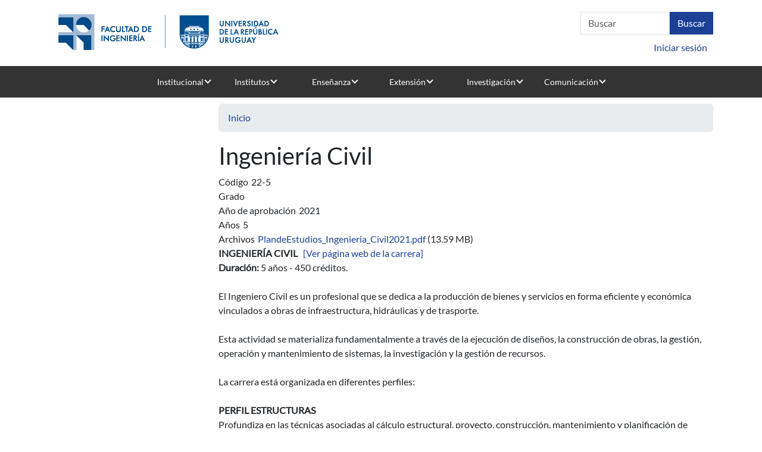

--- FILE ---
content_type: text/html; charset=UTF-8
request_url: https://idm.fing.edu.uy/es/carrera/grado/ingenier%C3%ADa-civil
body_size: 31490
content:


<!DOCTYPE html>
<html lang="es" dir="ltr">
  <head>
    <meta charset="utf-8" />
<script>var _paq = _paq || [];(function(){var u=(("https:" == document.location.protocol) ? "https://www.fing.edu.uy/matomo/" : "https://www.fing.edu.uy/matomo/");_paq.push(["setSiteId", "1"]);_paq.push(["setTrackerUrl", u+"matomo.php"]);_paq.push(["setDoNotTrack", 1]);_paq.push(["setCookieDomain", ".idm.fing.edu.uy"]);if (!window.matomo_search_results_active) {_paq.push(["trackPageView"]);}_paq.push(["setIgnoreClasses", ["no-tracking","colorbox"]]);_paq.push(["enableLinkTracking"]);var d=document,g=d.createElement("script"),s=d.getElementsByTagName("script")[0];g.type="text/javascript";g.defer=true;g.async=true;g.src=u+"matomo.js";s.parentNode.insertBefore(g,s);})();</script>
<meta name="Generator" content="Drupal 10 (https://www.drupal.org)" />
<meta name="MobileOptimized" content="width" />
<meta name="HandheldFriendly" content="true" />
<meta name="viewport" content="width=device-width, initial-scale=1.0" />
<link rel="icon" href="/sites/default/files/favicon.ico" type="image/vnd.microsoft.icon" />
<link rel="alternate" hreflang="und" href="https://idm.fing.edu.uy/es/carrera/grado/ingenier%C3%ADa-civil" />
<link rel="canonical" href="https://idm.fing.edu.uy/es/carrera/grado/ingenier%C3%ADa-civil" />
<link rel="shortlink" href="https://idm.fing.edu.uy/es/node/24519" />

    <title>Ingeniería Civil | Facultad de Ingeniería</title>
    <link rel="stylesheet" media="all" href="/sites/default/files/css/css_iX_fiGBbkzH0F9zMEFVhgCVOmbIma5W2OGTRWfCcabg.css?delta=0&amp;language=es&amp;theme=fing2&amp;include=eJw9yjEOgDAIAMAPNSXxQwaBamMLCbD09zoYtxuOcIgyOtCHmpdMKXQL9zTfkcicuyn8qs1N892ldT03iFxDSqxImXBgyAOIPyDj" />
<link rel="stylesheet" media="all" href="/sites/default/files/css/css_n7qSk9z-oN2uwDCjFURUGyd5qcufwHAihTSijHbrz7Q.css?delta=1&amp;language=es&amp;theme=fing2&amp;include=eJw9yjEOgDAIAMAPNSXxQwaBamMLCbD09zoYtxuOcIgyOtCHmpdMKXQL9zTfkcicuyn8qs1N892ldT03iFxDSqxImXBgyAOIPyDj" />

    
  </head>
  <body class="page-node-24519 page-node-type-inst_carrera node-24519 node-type--inst-carrera path-node language--es">
        <a href="#main-content" class="visually-hidden focusable">
      Pasar al contenido principal
    </a>
    
      <div class="dialog-off-canvas-main-canvas" data-off-canvas-main-canvas>
    <div class="page">

               <div class="container">
          <div class="row">
            <div class="col-sm-6">
              
  <div class="udelar block--logofing block--type-basic block block--basic block--fing2-logofing2">

  
    

            
            <div class="field field--name-body field--type-text-with-summary field--label-hidden field__item"><p><a href="https://www.fing.edu.uy"><img data-entity-uuid="92adde13-68fd-410c-8620-8366a5c64c10" data-entity-type="file" src="/sites/default/files/inline-images/logo-web_0.png" width="403" height="85"></a></p>
</div>
      
      
  </div>


          </div> 
          <div class="col-sm-6">
            <div class = "arriba">
                
  <div class="search-block-form needs-validation block--searchform block block--fing2-searchform" data-drupal-selector="search-block-form" role="search">

  
    

            
<form action="/es/search/node" method="get" id="search-block-form" accept-charset="UTF-8" class="form form-inline">
  <div class="js-form-item form-item js-form-type-search form-item-keys js-form-item-keys form-no-label form-group">
      
  
  
  
  
  
<input title="Escriba lo que quiere buscar." data-drupal-selector="edit-keys" type="search" id="edit-keys" name="keys" value="" size="20" maxlength="128" placeholder="Buscar" class="form-search form-control">


  
  
  
  
  </div>
<div data-drupal-selector="edit-actions" class="form-actions js-form-wrapper form-wrapper" id="edit-actions">

<input class="btn btn-primary js-form-submit form-submit btn btn-primary" data-drupal-selector="edit-submit" type="submit" id="edit-submit" value="Buscar">
</div>

</form>

      
  </div>


            </div>
             <div class = "abajo">
                
  <div class="usuario block--useraccountmenu block block--fing2-useraccountmenu block--system-menu">

  
    

            
  


  <ul class="nav navbar-nav">
                          
                
        <li class="nav-item">
                      <a href="/es/user/login" class="nav-link" data-drupal-link-system-path="user/login">Iniciar sesión</a>
                  </li>
            </ul>


      
  </div>


            </div>
            
          </div> 
        </div>
        </div>
          

  


<nav class="navbar navbar-expand-lg justify-content-between navbar-light sticky-top bg-light">
      <div class="container">
  
            
  <button class="navbar-toggler" type="button" data-bs-toggle="collapse" data-bs-target=".navbar-collapse" aria-controls="navbar-collapse" aria-expanded="false" aria-label="Toggle navigation">
    <span class="navbar-toggler-icon"></span>
  </button>

  <div class="collapse navbar-collapse">
                  <div class="mr-auto">
            
  <div class="block--primarylinks block block--fing2-primarylinks block--system-menu">

  
    

            
  


  <ul class="nav">
                          
                
        <li class="nav-item dropdown">
                      <a href="/institucional" class="nav-link dropdown-toggle" data-bs-toggle="dropdown">Institucional</a>
                          <div class="dropdown-menu">
              <a href="/es/institucional/presentaci%C3%B3n" title="Presentación" class="dropdown-item" data-drupal-link-system-path="node/6724">Presentación</a>
              <a href="/es/institucional/autoridades" title="Autoridades" class="dropdown-item" data-drupal-link-system-path="node/2865">Autoridades</a>
              <a href="/es/node/47611" class="dropdown-item" data-drupal-link-system-path="node/47611">Identidad Visual</a>
              <a href="/es/institucional/dptos-administrativos-y-servicios" title="Dptos. Administrativos y Servicios" class="dropdown-item" data-drupal-link-system-path="node/226">Gestión administrativa</a>
              <a href="/es/institucional/comisiones-de-cogobierno" title="Comisiones de la Facultad" class="dropdown-item" data-drupal-link-system-path="node/196">Comisiones de cogobierno</a>
              <a href="/es/gestion" title="Normativa y formularios" class="dropdown-item" data-drupal-link-system-path="node/3085">Normativa y formularios</a>
              <a href="/es/node/48447" class="dropdown-item" data-drupal-link-system-path="node/48447">Datos, evaluaciones y perspectivas</a>
              <a href="/es/institucional/s%C3%ADntesis-hist%C3%B3rica" title="Síntesis Histórica" class="dropdown-item" data-drupal-link-system-path="node/2873">Síntesis histórica</a>
              <a href="/es/institucional/relaciones-internacionales" class="dropdown-item" data-drupal-link-system-path="node/24178">Relaciones internacionales</a>
              <a href="/es/institucional/organizaciones" class="dropdown-item" data-drupal-link-system-path="node/3167">Organizaciones</a>
  </div>
                              </li>
                      
                
        <li class="nav-item dropdown">
                      <a href="/es/institutos" title="Institutos" class="nav-link dropdown-toggle" data-bs-toggle="dropdown" data-drupal-link-system-path="node/3039">Institutos</a>
                          <div class="dropdown-menu">
              <a href="/ia" title="Agrimensura" class="dropdown-item">Agrimensura</a>
              <a href="https://www.fing.edu.uy/inco" title="Computación" class="dropdown-item">Computación</a>
              <a href="/disi" class="dropdown-item">Departamento de Inserción Social del Ingeniero</a>
              <a href="/iet" title="IET" class="dropdown-item">Estructuras y Transporte</a>
              <a href="/iem" class="dropdown-item">Ensayo de Materiales</a>
              <a href="/if/principal" title="Física" class="dropdown-item">Física</a>
              <a href="https://iie.fing.edu.uy" title="Ingeniería Eléctrica" class="dropdown-item">Ingeniería Eléctrica</a>
              <a href="/iimpi" class="dropdown-item">Ingeniería Mecánica y Producción Industrial</a>
              <a href="/iiq" title="Ing. Química" class="dropdown-item">Ingeniería Química</a>
              <a href="https://www.fing.edu.uy/imerl" title="Matemática y Estadística" class="dropdown-item">Matemática y Estadística</a>
              <a href="https://www.fing.edu.uy/imfia" title="Mecánica de los Fluidos e Ingenieria Ambiental" class="dropdown-item">Mecánica de los Fluidos e Ingenieria Ambiental</a>
  </div>
                              </li>
                      
                
        <li class="nav-item dropdown">
                      <a href="/es/ensenanza" title="Enseñanza" class="nav-link dropdown-toggle" data-bs-toggle="dropdown" data-drupal-link-system-path="node/3084">Enseñanza</a>
                          <div class="dropdown-menu">
              <a href="/es/bedelia" class="dropdown-item" data-drupal-link-system-path="node/3295">Bedelía</a>
              <a href="/es/ensenanza/oferta-educativa" title="Oferta educativa" class="dropdown-item" data-drupal-link-system-path="node/25005">Oferta educativa</a>
              <a href="https://www.fing.edu.uy/ensenanza/carrerasinterior" class="dropdown-item">Carreras en el Interior</a>
              <a href="/es/ensenanza/espacio-de-orientaci%C3%B3n-y-consulta" class="dropdown-item" data-drupal-link-system-path="node/7969">Orientación y consulta</a>
              <a href="/es/ensenanza/posgrado" title="Unidad de Posgrado" class="dropdown-item" data-drupal-link-system-path="node/9162">Posgrado y Educación Permanente</a>
              <a href="/biblioteca" title="Biblioteca" class="dropdown-item">Biblioteca</a>
              <a href="/es/uefi" title="Unidad de Enseñanza" class="dropdown-item" data-drupal-link-system-path="node/24758">Unidad de Enseñanza</a>
              <a href="/es/go/sitio-de-eva" title="Sitio de EVA" class="dropdown-item" data-drupal-link-system-path="node/6685">Sitio de EVA</a>
              <a href="/ensenanza/generacion-de-ingreso" class="dropdown-item">Generación de ingreso</a>
              <a href="/es/node/41254" class="dropdown-item" data-drupal-link-system-path="node/41254">Futuros estudiantes</a>
  </div>
                              </li>
                      
                
        <li class="nav-item dropdown">
                      <a href="/es/extension" class="nav-link dropdown-toggle" data-bs-toggle="dropdown" data-drupal-link-system-path="node/33672">Extensión</a>
                          <div class="dropdown-menu">
              <a href="/es/node/39412" title="Presentación" class="dropdown-item" data-drupal-link-system-path="node/39412">Presentación</a>
              <a href="/es/extension/cometidos" title="Cometidos" class="dropdown-item" data-drupal-link-system-path="node/3094">Cometidos</a>
              <a href="/es/extensi%C3%B3n/actividades" class="dropdown-item" data-drupal-link-system-path="node/4152">Actividades</a>
              <a href="/es/extension/asesoramiento" title="Asesoramiento" class="dropdown-item" data-drupal-link-system-path="node/3097">Asesoramiento</a>
              <a href="/es/extension/materiales-de-cursos" class="dropdown-item" data-drupal-link-system-path="node/3161">Materiales de cursos</a>
              <a href="/es/node/40540" class="dropdown-item" data-drupal-link-system-path="node/40540">Cajón de Ideas</a>
              <a href="https://www.extension.udelar.edu.uy/#convocatorias" class="dropdown-item">Convocatorias CSEAM</a>
              <a href="/es/extension/llamados" title="Llamados" class="dropdown-item" data-drupal-link-system-path="node/3098">Llamados</a>
  </div>
                              </li>
                      
                
        <li class="nav-item dropdown">
                      <a href="/es/investigacion" title="Investigación" class="nav-link dropdown-toggle" data-bs-toggle="dropdown" data-drupal-link-system-path="node/3114">Investigación</a>
                          <div class="dropdown-menu">
              <a href="/es/investigacion/actividades-de-la-instituci%C3%B3n" title="Actividades de la Institutución" class="dropdown-item" data-drupal-link-system-path="node/6687">Actividades de la Institución</a>
              <a href="/paginas/ciencia-y-tecnologia-en-tiempos-de-pandemia" class="dropdown-item">Proyectos contra Covid</a>
              <a href="/es/node/47602" class="dropdown-item" data-drupal-link-system-path="node/47602">Servicios al medio</a>
              <a href="https://www.fing.edu.uy/es/investigacion/convenios" class="dropdown-item">Convenios</a>
              <a href="/es/csic" class="dropdown-item" data-drupal-link-system-path="node/4547">CSIC</a>
  </div>
                              </li>
                      
                
        <li class="nav-item dropdown">
                      <a href="/es/comunicacion" title="Comunicación" class="nav-link dropdown-toggle" data-bs-toggle="dropdown" data-drupal-link-system-path="node/4413">Comunicación</a>
                          <div class="dropdown-menu">
              <a href="/es/node/39404" class="dropdown-item" data-drupal-link-system-path="node/39404">Área de Comunicación</a>
              <a href="/es/comunicacion/noticias/archivo" title="Archivo de noticias" class="dropdown-item" data-drupal-link-system-path="comunicacion/noticias/archivo">Archivo de noticias</a>
              <a href="/eventos" title="Eventos" class="dropdown-item">Eventos</a>
              <a href="/es/comunicacion/resumen-de-noticias" class="dropdown-item" data-drupal-link-system-path="node/40692">Resumen de noticias</a>
              <a href="/es/node/47611" title="Identidad visual" class="dropdown-item" data-drupal-link-system-path="node/47611">Identidad visual</a>
              <a href="/es/comunicacion/divulgacion" class="dropdown-item" data-drupal-link-system-path="node/35268">Divulgación</a>
              <a href="/es/comunicacion/convocatorias-y-becas-1" title="Convocatorias y Becas" class="dropdown-item" data-drupal-link-system-path="node/5480">Convocatorias y becas</a>
              <a href="/es/comunicacion/publicaciones" title="Publicaciones" class="dropdown-item" data-drupal-link-system-path="node/4428">Publicaciones</a>
              <a href="/es/comunicacion/galerias" title="Galería de Imágenes" class="dropdown-item" data-drupal-link-system-path="node/6061">Galerías de fotos</a>
              <a href="/es/llamados" title="Llamados a concurso" class="dropdown-item" data-drupal-link-system-path="llamados">Llamados a concurso</a>
              <a href="/es/node/39744" class="dropdown-item" data-drupal-link-system-path="node/39744">Circulares Fing</a>
              <a href="/es/ciclodecharlas" class="dropdown-item" data-drupal-link-system-path="node/11982">Visitas y charlas</a>
              <a href="/telefonos" class="dropdown-item">Teléfonos</a>
              <a href="/contacto" title="Form de contacto" class="dropdown-item">Contacto</a>
  </div>
                              </li>
            </ul>


      
  </div>


        </div>
          
                </div>

      </div>
  </nav>

  <main class="pt-5 pb-5">
    
          <div class="page__content">
        <div class="container">
          <div class="row">
            <div class="col-sm-3">  
</div>                                                              <div class="col-sm-9">   <div data-drupal-messages-fallback class="hidden"></div>
  <div class="block--breadcrumbs block block--fing2-breadcrumbs">

  
    

              <nav aria-label="breadcrumb" class="">
    <ol class="breadcrumb">
              <li class="breadcrumb-item ">
                      <a href="/es">Inicio</a>
                  </li>
          </ol>
  </nav>

      
  </div>

  <div class="block--pagetitle block block--fing2-pagetitle">

  
    

            


  


  <h1  class="page-title">
                  
<span>Ingeniería Civil</span>

            </h1>


      
  </div>

  <div class="block--mainpagecontent block block--fing2-mainpagecontent block--system-main">

  
    

            <article class="node node--promoted inst-carrera inst-carrera--full">
  
  

      
  <div class="field field--name-field-inputtext-opcional field--type-string-long field--label-inline">
    <div class="field__label">Código</div>
              <div class="field__item">22-5</div>
          </div>

            <div class="field field--name-field-enum-tipo-carrera field--type-list-string field--label-hidden field__item">Grado</div>
      
  <div class="field field--name-field-year field--type-datetime field--label-inline">
    <div class="field__label">Año de aprobación</div>
              <div class="field__item"><time datetime="2021-08-17T03:00:00Z">2021</time>
</div>
          </div>

  <div class="field field--name-field-enum-anios-carrera field--type-list-integer field--label-inline">
    <div class="field__label">Años</div>
              <div class="field__item">5</div>
          </div>

  <div class="field field--name-field-1-pdf-opcional field--type-file field--label-inline">
    <div class="field__label">Archivos</div>
          <div class='field__items'>
              <div class="field__item"><span class="file file--mime-application-pdf file--application-pdf"><a href="/sites/default/files/PlandeEstudios_Ingenieria_Civil2021.pdf" type="application/pdf">PlandeEstudios_Ingenieria_Civil2021.pdf</a></span>
  <span>(13.59 MB)</span>
</div>
              </div>
      </div>

            <div class="field field--name-body field--type-text-with-summary field--label-hidden field__item"><p><strong>INGENIERÍA CIVIL</strong>&nbsp;<a href="http://www.fing.edu.uy/node/22092" rel="nofollow" target="_blank"><strong>&nbsp;</strong></a><strong> </strong><a href="https://eva.fing.edu.uy/course/view.php?id=773" rel="nofollow" target="_blank">[Ver página web de la carrera]</a><br><strong>Duración:</strong>&nbsp;5 años - 450 créditos.<br><br>El Ingeniero Civil es un profesional que se dedica a la producción de bienes y servicios en forma eficiente y económica vinculados a obras de infraestructura, hidráulicas y de trasporte.<br><br>Esta actividad se materializa fundamentalmente a través de la ejecución de diseños, la construcción de obras, la gestión, operación y mantenimiento de sistemas, la investigación y la gestión de recursos.<br><br>La carrera está organizada en diferentes perfiles:<br><br><strong>PERFIL ESTRUCTURAS</strong><br>Profundiza en las técnicas asociadas al cálculo estructural, proyecto, construcción, mantenimiento y planificación de obras.<br><br><strong>PERFIL CONSTRUCCIÓN</strong><br>Aprehende las técnicas asociadas a la realización, mantenimiento y planificación de obras civiles de distinto tipo.<br><br><strong>PERFIL TRANSPORTE Y VÍAS DE COMUNICACIÓN</strong><br>Investiga las técnicas asociadas al estudio de los sistemas de transporte tanto urbanos como interurbanos, así como en el proyecto, construcción, mantenimiento y gestión de obras de infraestructura.<br><br><strong>PERFIL HIDRÁULICO-AMBIENTAL</strong><br>Ahonda en las técnicas asociadas al uso de los recursos hídricos, la contaminación de los cuerpos de agua y aire, el tratamiento de los efluentes y el diseño de obras hidráulicas.</p>
<p><br><strong>DIRECTOR DE CARRERA</strong>:&nbsp; Sebastián Solari (<span class="spamspan" data-spamspan-target="_self"><span class="u">civil</span> [at] <span class="d">fing.edu.uy</span><span class="t"> (civil[at]fing[dot]edu[dot]uy)</span></span>)</p>
<p><a href="https://eva.fing.edu.uy/course/view.php?id=773" target="_blank"><strong>COMISIÓN DE CARRERA</strong></a></p>
<p><a href="https://eva.fing.edu.uy/course/view.php?id=773"><strong>PLAN DE ESTUDIOS</strong></a></p>
<p><strong>MAS INFORMACIÓN</strong></p>
<ul>
<li><a href="https://eva.fing.edu.uy/course/view.php?id=773">https://eva.fing.edu.uy/course/view.php?id=773</a></li>
</ul>
<p class="text-align-center">
<iframe width="560" height="315" src="https://www.youtube.com/embed/gLa8W4UB3mo?si=zbXzwq7vRrpbpEeD" title="YouTube video player" frameborder="0" allow="accelerometer; autoplay; clipboard-write; encrypted-media; gyroscope; picture-in-picture; web-share" referrerpolicy="strict-origin-when-cross-origin" allowfullscreen></iframe></p>
</div>
      
  </article>

      
  </div>

</div>
                                  </div>
        </div>
      </div>
      </main>

      <footer class="page__footer">
      <div class="container">
        <div class="row">
            <div class="col-sm-3">  
  <div class="block--estudiantes block block--fing2-estudiantes block--system-menu">

  
            <h2>Estudiantes</h2>
        

            
  


  <ul class="nav">
                          
                
        <li class="nav-item">
                      <a href="/es/node/41254" title="Generacion de ingreso" class="nav-link" data-drupal-link-system-path="node/41254">Futuros estudiantes</a>
                  </li>
                      
                
        <li class="nav-item">
                      <a href="/ensenanza/oferta-educativa" title="Carreras" class="nav-link">Carreras</a>
                  </li>
                      
                
        <li class="nav-item">
                      <a href="https://eva.fing.edu.uy/" title="EVA" class="nav-link">EVA</a>
                  </li>
                      
                
        <li class="nav-item">
                      <a href="/bedelia" title="Bedelia" class="nav-link">Bedelia</a>
                  </li>
                      
                
        <li class="nav-item">
                      <a href="/bedelia/horarios" title="Horarios" class="nav-link">Horarios</a>
                  </li>
                      
                
        <li class="nav-item">
                      <a href="/ensenanza/espacio-de-orientaci%C3%B3n-y-consulta" title="Espacio de orientación" class="nav-link">Espacio de orientación</a>
                  </li>
                      
                
        <li class="nav-item">
                      <a href="/comunicacion/becas" title="Becas intercambio" class="nav-link">Becas intercambio</a>
                  </li>
                      
                
        <li class="nav-item">
                      <a href="https://www.fing.edu.uy/es/node/38278" class="nav-link">Actuación contra acoso</a>
                  </li>
            </ul>


      
  </div>

</div>
            <div class="col-sm-3">  
  <div class="block--docentes block block--fing2-docentes block--system-menu">

  
            <h2>Docentes</h2>
        

            
  


  <ul class="nav">
                          
                
        <li class="nav-item">
                      <a href="/index.php/comunicacion/convocatorias" title="Convocatorias financiables" class="nav-link">Convocatorias financiables</a>
                  </li>
                      
                
        <li class="nav-item">
                      <a href="/index.php/comunicacion/becas" title="Becas posgrado" class="nav-link">Becas posgrado</a>
                  </li>
                      
                
        <li class="nav-item">
                      <a href="/index.php/es/llamados" class="nav-link" data-drupal-link-system-path="llamados">Llamados abiertos</a>
                  </li>
                      
                
        <li class="nav-item">
                      <a href="/index.php/intranet/marcas" title="Marcas horarias" class="nav-link">Marcas horarias</a>
                  </li>
                      
                
        <li class="nav-item">
                      <a href="/index.php/bedelia/horarios" title="Horarios de clase" class="nav-link">Horarios de clase</a>
                  </li>
                      
                
        <li class="nav-item">
                      <a href="https://map.udelar.edu.uy/PortalMAP/" title="Recibos de sueldo" class="nav-link">Recibos de sueldo</a>
                  </li>
                      
                
        <li class="nav-item">
                      <a href="/index.php/gestion/normas-y-reglamentos" class="nav-link">Reglamentos</a>
                  </li>
                      
                
        <li class="nav-item">
                      <a href="https://www.fing.edu.uy/es/node/38278" class="nav-link">Actuación contra acoso</a>
                  </li>
            </ul>


      
  </div>

</div>
            <div class="col-sm-3">  
  <div class="block--egresados block block--fing2-egresados block--system-menu">

  
            <h2>Egresados</h2>
        

            
  


  <ul class="nav">
                          
                
        <li class="nav-item">
                      <a href="/index.php/ensenanza/carreras-de-posgrado" title="Carreras de posgrado" class="nav-link">Carreras de posgrado</a>
                  </li>
                      
                
        <li class="nav-item">
                      <a href="/index.php/ensenanza/cursos-posgrado" class="nav-link">Cursos de Educación Permanente</a>
                  </li>
                      
                
        <li class="nav-item">
                      <a href="https://egresados.fondodesolidaridad.edu.uy/" title="Fondo de solidaridad" class="nav-link">Fondo de solidaridad</a>
                  </li>
                      
                
        <li class="nav-item">
                      <a href="/index.php/ensenanza/espacio-de-orientaci%C3%B3n-y-consulta" title="Reválidas" class="nav-link">Reválidas</a>
                  </li>
                      
                
        <li class="nav-item">
                      <a href="/index.php/institucional/organizaciones" title="Asociaciones" class="nav-link">Asociaciones</a>
                  </li>
            </ul>


      
  </div>

</div>
            <div class="col-sm-3">  
  <div class="block--funcionarios block block--fing2-funcionarios block--system-menu">

  
            <h2>Funcionarios</h2>
        

            
  


  <ul class="nav">
                          
                
        <li class="nav-item">
                      <a href="/gestion/formularios" title="Formularios" class="nav-link">Formularios</a>
                  </li>
                      
                
        <li class="nav-item">
                      <a href="/intranet/marcas" title="Marcas horarias" class="nav-link">Marcas horarias</a>
                  </li>
                      
                
        <li class="nav-item">
                      <a href="https://map.udelar.edu.uy/PortalMAP/" title="Recibos de sueldo" class="nav-link">Recibos de sueldo</a>
                  </li>
                      
                
        <li class="nav-item">
                      <a href="http://www.capacitacion.edu.uy/index.php/convocatorias" class="nav-link">Capacitación</a>
                  </li>
                      
                
        <li class="nav-item">
                      <a href="/gestion/normas-y-reglamentos" title="Reglamentos" class="nav-link">Reglamentos</a>
                  </li>
                      
                
        <li class="nav-item">
                      <a href="https://www.fing.edu.uy/es/node/38278" class="nav-link">Actuación contra acoso</a>
                  </li>
                      
                
        <li class="nav-item">
                      <a href="/es/node/45348" class="nav-link" data-drupal-link-system-path="node/45348">Trámites de cargos docentes</a>
                  </li>
            </ul>


      
  </div>

</div>
        </div> 
      </div>
      <div class="container-fluid">
        <div class="d-flex justify-content-md-between align-items-md-center">
            
  <div class="container-fluid block--pie block--type-basic block block--basic block--fing2-pie">

  
    

            
            <div class="field field--name-body field--type-text-with-summary field--label-hidden field__item"><p>Julio Herrera y Reissig 565 - Montevideo - Uruguay</p>
<p><a href="https://www.facebook.com/fingudelar/" target="_blank"><img src="/sites/default/files/inline-images/icono_fb.png" data-entity-uuid="1001ea1e-a2ff-41ef-817c-a85090f29154" data-entity-type="file" alt="Facebook" width="48" height="48"></a> <a href="https://www.instagram.com/fingudelar/" target="_blank"><img src="/sites/default/files/inline-images/icono_ig.png" data-entity-uuid="de55f1fe-1736-418c-8979-c9b7ab0bc117" data-entity-type="file" alt="instagram" width="48" height="48"></a> <a href="https://www.youtube.com/channel/UCO3517jcMuX6DSuMlXSU5Ww" target="_blank"><img src="/sites/default/files/inline-images/icono_yt.png" data-entity-uuid="73a7a74c-ceb7-4990-a17b-73c088b946d5" data-entity-type="file" alt="Youtube" width="48" height="48"></a> <a href="https://open.spotify.com/show/7fko35hhu10usvi19VlHt5?si=7uzo6TKFTSOy42mb74_mSw" target="_blank"><img src="/sites/default/files/inline-images/icono_spotify.png" data-entity-uuid="a7207377-83b7-4116-8609-53e87fc511d4" data-entity-type="file" alt="Spotify" width="48" height="48"> </a><a href="https://www.linkedin.com/company/fingudelar" data-entity-type="file" data-entity-uuid="8627a86a-ad0d-4f3a-af22-0a7606269f6f"><img src="/sites/default/files/inline-images/icono_linkedin.png" data-entity-uuid="c52e5aa4-d5dd-4738-bbbd-691ea0ec89bb" data-entity-type="file" alt="Linkedin" width="48" height="48"></a> <a href="/noticias/rssfeed" data-entity-type="file" data-entity-uuid="8627a86a-ad0d-4f3a-af22-0a7606269f6f"><img src="/sites/default/files/inline-images/icono_rss_0.png" data-entity-uuid="32d98fa0-ab6a-4d05-93fd-0a720a22dd24" data-entity-type="file" width="48" height="48"></a></p>
</div>
      
      
  </div>


        </div>
      </div>
    </footer>
  </div>

  </div>

    
    <script type="application/json" data-drupal-selector="drupal-settings-json">{"path":{"baseUrl":"\/","pathPrefix":"es\/","currentPath":"node\/24519","currentPathIsAdmin":false,"isFront":false,"currentLanguage":"es","themeUrl":"themes\/custom\/fing2","currentQuery":{"q":"es\/carrera\/grado\/ingenier\u00eda-civil"}},"pluralDelimiter":"\u0003","suppressDeprecationErrors":true,"matomo":{"disableCookies":false,"trackMailto":true,"trackColorbox":true},"ckeditorAccordion":{"accordionStyle":{"collapseAll":1,"keepRowsOpen":1,"animateAccordionOpenAndClose":1,"openTabsWithHash":0,"allowHtmlInTitles":0}},"ajaxTrustedUrl":{"\/es\/search\/node":true},"user":{"uid":0,"permissionsHash":"0dd1d1dc6367faa7db4d132f4cf2ff95b16c9bcacfe27f3c23370b4a4758af4e"}}</script>
<script src="/sites/default/files/js/js_hGJo8GQ7J0h8sUJDhy979og9TzXUxakd4Nu5g8Z5SxE.js?scope=footer&amp;delta=0&amp;language=es&amp;theme=fing2&amp;include=eJw9xkEKgDAMBdELFQNeSGKaSNHmSxMX3l5BcDG8kV1rS4yFRTBqg9N_kw14qtdizbeZIu9DS-dEB32UOLm_OWG1K4RTHzmoICc"></script>
<script src="/modules/contrib/ckeditor_accordion/js/accordion.frontend.min.js?t5xhcw"></script>
<script src="/sites/default/files/js/js_Cs1ecrnoOsQHQqOegZuiRFD8hpBA5iNKs5PPwm-9DrI.js?scope=footer&amp;delta=2&amp;language=es&amp;theme=fing2&amp;include=eJw9xkEKgDAMBdELFQNeSGKaSNHmSxMX3l5BcDG8kV1rS4yFRTBqg9N_kw14qtdizbeZIu9DS-dEB32UOLm_OWG1K4RTHzmoICc"></script>

  </body>
</html>
